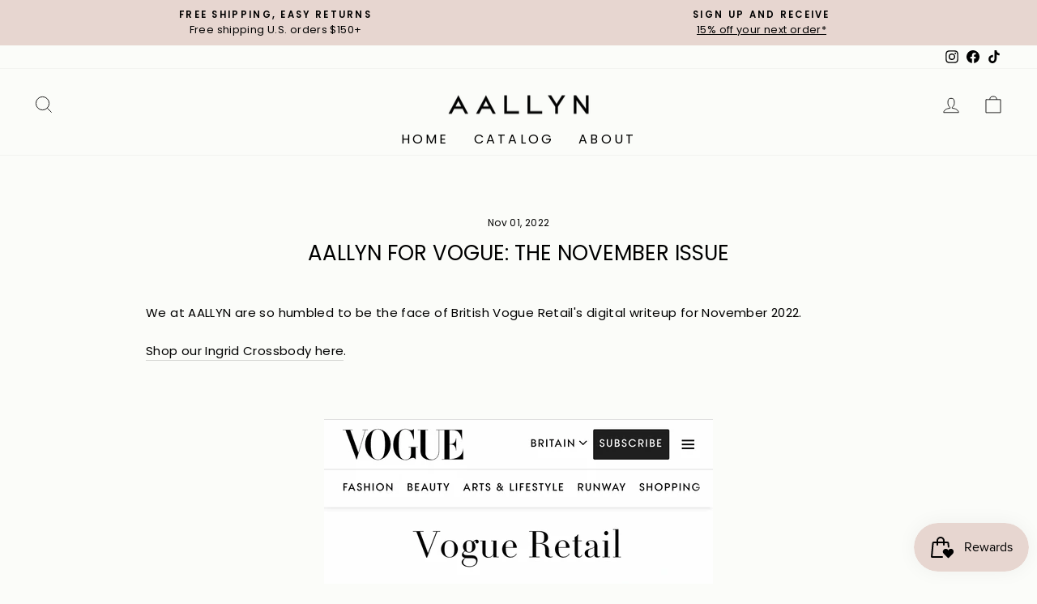

--- FILE ---
content_type: text/plain
request_url: https://www.google-analytics.com/j/collect?v=1&_v=j102&a=1758401894&t=pageview&_s=1&dl=https%3A%2F%2Faallyn.com%2Fblogs%2Fblog-posts%2Faallyn-for-vogue-november-2022&ul=en-us%40posix&dt=AALLYN%20For%20Vogue%3A%20The%20November%20Issue&sr=1280x720&vp=1280x720&_u=YEBAAEABAAAAACAAI~&jid=765123669&gjid=528901301&cid=1011652664.1767647836&tid=UA-179426290-1&_gid=1739194143.1767647836&_r=1&_slc=1&gtm=45He5cb0n81PRLFTGTv9117518385za200zd9117518385&gcd=13l3l3l3l1l1&dma=0&tag_exp=103116026~103200004~104527907~104528501~104684208~104684211~105391252~115495938~115583767~115616986~115938465~115938469~116184927~116184929~116251938~116251940&z=1378153106
body_size: -449
content:
2,cG-HDXWHSRR3Z

--- FILE ---
content_type: text/javascript; charset=utf-8
request_url: https://aallyn.com/products/pay-now-to-unlock-free-returns.js
body_size: 1133
content:
{"id":7046574342208,"title":"Pay now to unlock free returns","handle":"pay-now-to-unlock-free-returns","description":"\u003cp data-start=\"103\" data-end=\"311\"\u003eAt checkout, you can opt in to \u003cstrong data-start=\"134\" data-end=\"158\"\u003efree return shipping\u003c\/strong\u003e by selecting the \u003cstrong data-start=\"176\" data-end=\"203\"\u003e$2.98 Return Protection\u003c\/strong\u003e toggle. If added, we’ll waive the \u003cstrong data-start=\"238\" data-end=\"260\"\u003e$15 restocking fee\u003c\/strong\u003e on any return or exchange*—no extra charges later.\u003c\/p\u003e\n\u003cp data-start=\"313\" data-end=\"333\"\u003e\u003cstrong data-start=\"313\" data-end=\"333\"\u003eImportant notes:\u003c\/strong\u003e\u003c\/p\u003e\n\u003cul data-start=\"334\" data-end=\"615\"\u003e\n\u003cli data-start=\"334\" data-end=\"397\"\u003eMust be selected at time of purchase; cannot be added later\u003cbr\u003e\u003cbr\u003e\n\u003c\/li\u003e\n\u003cli data-start=\"398\" data-end=\"490\"\u003e\n\u003cp data-start=\"400\" data-end=\"490\"\u003eCovers up to \u003cstrong data-start=\"413\" data-end=\"443\"\u003e3 returned items per order\u003c\/strong\u003e; additional returns incur a $15 fee per item\u003c\/p\u003e\n\u003c\/li\u003e\n\u003cli data-start=\"491\" data-end=\"566\"\u003e\n\u003cp data-start=\"493\" data-end=\"566\"\u003eDoes \u003cstrong data-start=\"498\" data-end=\"511\"\u003enot apply\u003c\/strong\u003e to final sale items or override other store policies\u003c\/p\u003e\n\u003c\/li\u003e\n\u003cli data-start=\"567\" data-end=\"615\"\u003e\n\u003cp data-start=\"569\" data-end=\"615\"\u003eDiscount codes cannot be used on the $2.98 fee\u003c\/p\u003e\n\u003c\/li\u003e\n\u003cli data-start=\"567\" data-end=\"615\"\u003e\n\u003cp data-start=\"569\" data-end=\"615\"\u003e\u003cstrong\u003eFinal Sale items and Flash Sale items are NOT eligible for Return Protection.\u003c\/strong\u003e If you purchase this item with a Factory Seconds or other final sale item, this $2.98 Return Protection item will be canceled and refunded. \u003cmeta charset=\"utf-8\"\u003e\u003c\/p\u003e\n\u003c\/li\u003e\n\u003c\/ul\u003e","published_at":"2024-10-23T15:37:21-07:00","created_at":"2024-10-23T15:37:19-07:00","vendor":"AALLYN","type":"Add-on","tags":[],"price":298,"price_min":298,"price_max":298,"available":true,"price_varies":false,"compare_at_price":null,"compare_at_price_min":0,"compare_at_price_max":0,"compare_at_price_varies":false,"variants":[{"id":40426573267008,"title":"Default Title","option1":"Default Title","option2":null,"option3":null,"sku":"offset","requires_shipping":false,"taxable":false,"featured_image":null,"available":true,"name":"Pay now to unlock free returns","public_title":null,"options":["Default Title"],"price":298,"weight":0,"compare_at_price":null,"inventory_management":null,"barcode":null,"requires_selling_plan":false,"selling_plan_allocations":[]}],"images":["\/\/cdn.shopify.com\/s\/files\/1\/0158\/4693\/2544\/files\/LoopReturns.jpg?v=1762459088"],"featured_image":"\/\/cdn.shopify.com\/s\/files\/1\/0158\/4693\/2544\/files\/LoopReturns.jpg?v=1762459088","options":[{"name":"Title","position":1,"values":["Default Title"]}],"url":"\/products\/pay-now-to-unlock-free-returns","media":[{"alt":null,"id":22887487045696,"position":1,"preview_image":{"aspect_ratio":1.0,"height":1332,"width":1332,"src":"https:\/\/cdn.shopify.com\/s\/files\/1\/0158\/4693\/2544\/files\/LoopReturns.jpg?v=1762459088"},"aspect_ratio":1.0,"height":1332,"media_type":"image","src":"https:\/\/cdn.shopify.com\/s\/files\/1\/0158\/4693\/2544\/files\/LoopReturns.jpg?v=1762459088","width":1332}],"requires_selling_plan":false,"selling_plan_groups":[]}